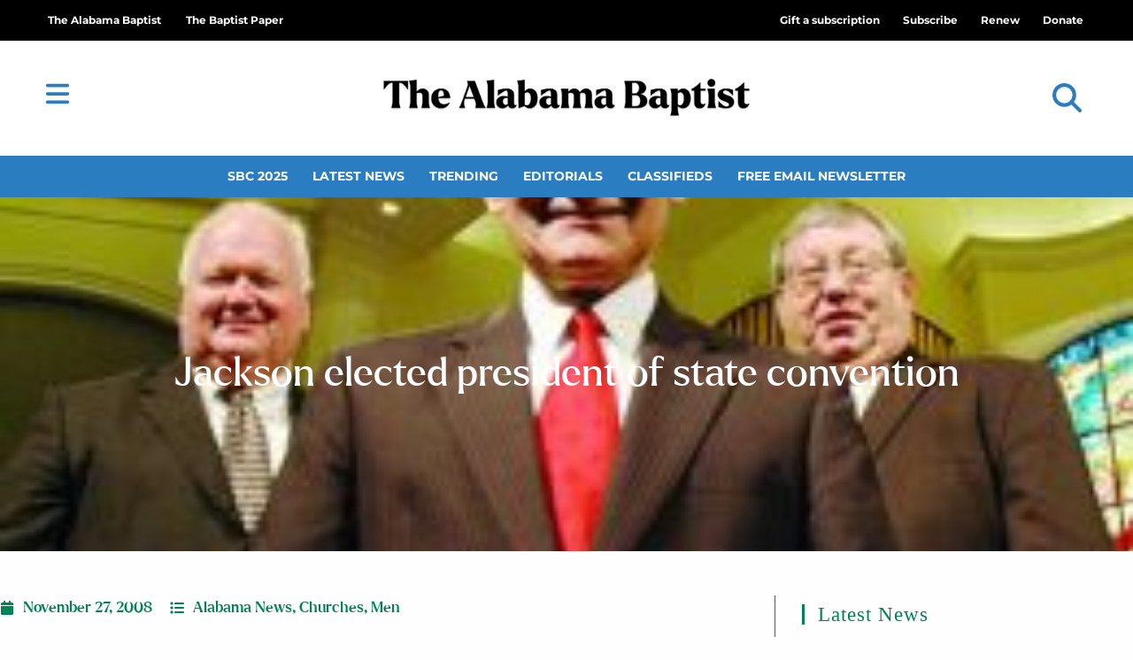

--- FILE ---
content_type: text/css
request_url: https://thealabamabaptist.org/wp-content/uploads/elementor/css/post-131948.css?ver=1769626436
body_size: 1707
content:
.elementor-131948 .elementor-element.elementor-element-5f4ec639 > .elementor-container{min-height:100vh;}.elementor-131948 .elementor-element.elementor-element-5f4ec639{padding:0% 0% 0% 0%;}.elementor-131948 .elementor-element.elementor-element-6fd7e9e > .elementor-element-populated{padding:0px 0px 0px 0px;}.elementor-131948 .elementor-element.elementor-element-49712e2d > .elementor-widget-container{margin:0px 0px -6px 0px;}.elementor-131948 .elementor-element.elementor-element-49712e2d .elementor-icon-wrapper{text-align:end;}.elementor-131948 .elementor-element.elementor-element-49712e2d.elementor-view-stacked .elementor-icon{background-color:#6EC1E400;color:#2A7DC1;}.elementor-131948 .elementor-element.elementor-element-49712e2d.elementor-view-framed .elementor-icon, .elementor-131948 .elementor-element.elementor-element-49712e2d.elementor-view-default .elementor-icon{color:#6EC1E400;border-color:#6EC1E400;}.elementor-131948 .elementor-element.elementor-element-49712e2d.elementor-view-framed .elementor-icon, .elementor-131948 .elementor-element.elementor-element-49712e2d.elementor-view-default .elementor-icon svg{fill:#6EC1E400;}.elementor-131948 .elementor-element.elementor-element-49712e2d.elementor-view-framed .elementor-icon{background-color:#2A7DC1;}.elementor-131948 .elementor-element.elementor-element-49712e2d.elementor-view-stacked .elementor-icon svg{fill:#2A7DC1;}.elementor-131948 .elementor-element.elementor-element-49712e2d.elementor-view-stacked .elementor-icon:hover{background-color:#FFFAF500;color:#51A4E9;}.elementor-131948 .elementor-element.elementor-element-49712e2d.elementor-view-framed .elementor-icon:hover, .elementor-131948 .elementor-element.elementor-element-49712e2d.elementor-view-default .elementor-icon:hover{color:#FFFAF500;border-color:#FFFAF500;}.elementor-131948 .elementor-element.elementor-element-49712e2d.elementor-view-framed .elementor-icon:hover, .elementor-131948 .elementor-element.elementor-element-49712e2d.elementor-view-default .elementor-icon:hover svg{fill:#FFFAF500;}.elementor-131948 .elementor-element.elementor-element-49712e2d.elementor-view-framed .elementor-icon:hover{background-color:#51A4E9;}.elementor-131948 .elementor-element.elementor-element-49712e2d.elementor-view-stacked .elementor-icon:hover svg{fill:#51A4E9;}.elementor-131948 .elementor-element.elementor-element-49712e2d .elementor-icon{font-size:20px;padding:30px;}.elementor-131948 .elementor-element.elementor-element-49712e2d .elementor-icon svg{height:20px;}.elementor-131948 .elementor-element.elementor-element-7de67752 > .elementor-widget-wrap > .elementor-widget:not(.elementor-widget__width-auto):not(.elementor-widget__width-initial):not(:last-child):not(.elementor-absolute){margin-block-end:5px;}.elementor-131948 .elementor-element.elementor-element-7de67752 > .elementor-element-populated{padding:0px 15px 25px 15px;}.elementor-131948 .elementor-element.elementor-element-a4afb77{text-align:start;}.elementor-131948 .elementor-element.elementor-element-a4afb77 .elementor-heading-title{font-family:"Larken", Sans-serif;font-size:2em;font-weight:600;color:#2A7DC1;}.elementor-131948 .elementor-element.elementor-element-4e82f45{--divider-border-style:solid;--divider-color:#2A7DC1;--divider-border-width:2px;}.elementor-131948 .elementor-element.elementor-element-4e82f45 .elementor-divider-separator{width:70%;}.elementor-131948 .elementor-element.elementor-element-4e82f45 .elementor-divider{padding-block-start:0px;padding-block-end:0px;}.elementor-131948 .elementor-element.elementor-element-371a248 .elementor-nav-menu .elementor-item{font-family:"Roboto", Sans-serif;font-size:1.3em;font-weight:500;line-height:1em;}.elementor-131948 .elementor-element.elementor-element-371a248 .elementor-nav-menu--main .elementor-item{color:#888888;fill:#888888;padding-left:0px;padding-right:0px;padding-top:7px;padding-bottom:7px;}.elementor-131948 .elementor-element.elementor-element-371a248 .elementor-nav-menu--main .elementor-item:hover,
					.elementor-131948 .elementor-element.elementor-element-371a248 .elementor-nav-menu--main .elementor-item.elementor-item-active,
					.elementor-131948 .elementor-element.elementor-element-371a248 .elementor-nav-menu--main .elementor-item.highlighted,
					.elementor-131948 .elementor-element.elementor-element-371a248 .elementor-nav-menu--main .elementor-item:focus{color:#2A7DC1;fill:#2A7DC1;}.elementor-131948 .elementor-element.elementor-element-371a248 .elementor-nav-menu--main .elementor-item.elementor-item-active{color:#51A4E9;}.elementor-131948 .elementor-element.elementor-element-1ecc915 > .elementor-widget-wrap > .elementor-widget:not(.elementor-widget__width-auto):not(.elementor-widget__width-initial):not(:last-child):not(.elementor-absolute){margin-block-end:5px;}.elementor-131948 .elementor-element.elementor-element-1ecc915 > .elementor-element-populated{padding:0px 15px 25px 0px;}.elementor-131948 .elementor-element.elementor-element-22fed8f{text-align:start;}.elementor-131948 .elementor-element.elementor-element-22fed8f .elementor-heading-title{font-family:"Larken", Sans-serif;font-size:2em;font-weight:600;color:#2A7DC1;}.elementor-131948 .elementor-element.elementor-element-b82ac56{--divider-border-style:solid;--divider-color:#2A7DC1;--divider-border-width:2px;}.elementor-131948 .elementor-element.elementor-element-b82ac56 .elementor-divider-separator{width:70%;}.elementor-131948 .elementor-element.elementor-element-b82ac56 .elementor-divider{padding-block-start:0px;padding-block-end:0px;}.elementor-131948 .elementor-element.elementor-element-482cccb7 .elementor-nav-menu .elementor-item{font-family:"Roboto", Sans-serif;font-size:1.3em;font-weight:500;line-height:1em;}.elementor-131948 .elementor-element.elementor-element-482cccb7 .elementor-nav-menu--main .elementor-item{color:#888888;fill:#888888;padding-left:0px;padding-right:0px;padding-top:7px;padding-bottom:7px;}.elementor-131948 .elementor-element.elementor-element-482cccb7 .elementor-nav-menu--main .elementor-item:hover,
					.elementor-131948 .elementor-element.elementor-element-482cccb7 .elementor-nav-menu--main .elementor-item.elementor-item-active,
					.elementor-131948 .elementor-element.elementor-element-482cccb7 .elementor-nav-menu--main .elementor-item.highlighted,
					.elementor-131948 .elementor-element.elementor-element-482cccb7 .elementor-nav-menu--main .elementor-item:focus{color:#2A7DC1;fill:#2A7DC1;}.elementor-131948 .elementor-element.elementor-element-482cccb7 .elementor-nav-menu--main .elementor-item.elementor-item-active{color:#51A4E9;}.elementor-131948 .elementor-element.elementor-element-b74f6f7 > .elementor-widget-wrap > .elementor-widget:not(.elementor-widget__width-auto):not(.elementor-widget__width-initial):not(:last-child):not(.elementor-absolute){margin-block-end:5px;}.elementor-131948 .elementor-element.elementor-element-b74f6f7 > .elementor-element-populated{padding:0px 15px 25px 15px;}.elementor-131948 .elementor-element.elementor-element-7e399b3{text-align:start;}.elementor-131948 .elementor-element.elementor-element-7e399b3 .elementor-heading-title{font-family:"Larken", Sans-serif;font-size:2em;font-weight:600;color:#2A7DC1;}.elementor-131948 .elementor-element.elementor-element-7ce47fd{--divider-border-style:solid;--divider-color:#2A7DC1;--divider-border-width:2px;}.elementor-131948 .elementor-element.elementor-element-7ce47fd .elementor-divider-separator{width:70%;}.elementor-131948 .elementor-element.elementor-element-7ce47fd .elementor-divider{padding-block-start:0px;padding-block-end:0px;}.elementor-131948 .elementor-element.elementor-element-9bfb3db .elementor-nav-menu .elementor-item{font-family:"Roboto", Sans-serif;font-size:1.3em;font-weight:500;line-height:1em;}.elementor-131948 .elementor-element.elementor-element-9bfb3db .elementor-nav-menu--main .elementor-item{color:#888888;fill:#888888;padding-left:0px;padding-right:0px;padding-top:7px;padding-bottom:7px;}.elementor-131948 .elementor-element.elementor-element-9bfb3db .elementor-nav-menu--main .elementor-item:hover,
					.elementor-131948 .elementor-element.elementor-element-9bfb3db .elementor-nav-menu--main .elementor-item.elementor-item-active,
					.elementor-131948 .elementor-element.elementor-element-9bfb3db .elementor-nav-menu--main .elementor-item.highlighted,
					.elementor-131948 .elementor-element.elementor-element-9bfb3db .elementor-nav-menu--main .elementor-item:focus{color:#2A7DC1;fill:#2A7DC1;}.elementor-131948 .elementor-element.elementor-element-9bfb3db .elementor-nav-menu--main .elementor-item.elementor-item-active{color:#51A4E9;}.elementor-131948 .elementor-element.elementor-element-f6c4cbb > .elementor-widget-wrap > .elementor-widget:not(.elementor-widget__width-auto):not(.elementor-widget__width-initial):not(:last-child):not(.elementor-absolute){margin-block-end:5px;}.elementor-131948 .elementor-element.elementor-element-f6c4cbb > .elementor-element-populated{padding:0px 15px 25px 0px;}.elementor-131948 .elementor-element.elementor-element-095ed98{text-align:start;}.elementor-131948 .elementor-element.elementor-element-095ed98 .elementor-heading-title{font-family:"Larken", Sans-serif;font-size:2em;font-weight:600;color:#2A7DC1;}.elementor-131948 .elementor-element.elementor-element-1ca5fa7{--divider-border-style:solid;--divider-color:#2A7DC1;--divider-border-width:2px;}.elementor-131948 .elementor-element.elementor-element-1ca5fa7 .elementor-divider-separator{width:70%;}.elementor-131948 .elementor-element.elementor-element-1ca5fa7 .elementor-divider{padding-block-start:0px;padding-block-end:0px;}.elementor-131948 .elementor-element.elementor-element-92c46bf .elementor-nav-menu .elementor-item{font-family:"Roboto", Sans-serif;font-size:1.3em;font-weight:500;line-height:1em;}.elementor-131948 .elementor-element.elementor-element-92c46bf .elementor-nav-menu--main .elementor-item{color:#888888;fill:#888888;padding-left:0px;padding-right:0px;padding-top:7px;padding-bottom:7px;}.elementor-131948 .elementor-element.elementor-element-92c46bf .elementor-nav-menu--main .elementor-item:hover,
					.elementor-131948 .elementor-element.elementor-element-92c46bf .elementor-nav-menu--main .elementor-item.elementor-item-active,
					.elementor-131948 .elementor-element.elementor-element-92c46bf .elementor-nav-menu--main .elementor-item.highlighted,
					.elementor-131948 .elementor-element.elementor-element-92c46bf .elementor-nav-menu--main .elementor-item:focus{color:#2A7DC1;fill:#2A7DC1;}.elementor-131948 .elementor-element.elementor-element-92c46bf .elementor-nav-menu--main .elementor-item.elementor-item-active{color:#51A4E9;}.elementor-131948 .elementor-element.elementor-element-2ae77026.elementor-column > .elementor-widget-wrap{justify-content:flex-end;}.elementor-131948 .elementor-element.elementor-element-733a312 .elementor-icon-wrapper{text-align:center;}.elementor-131948 .elementor-element.elementor-element-733a312.elementor-view-stacked .elementor-icon{background-color:#4267B2;}.elementor-131948 .elementor-element.elementor-element-733a312.elementor-view-framed .elementor-icon, .elementor-131948 .elementor-element.elementor-element-733a312.elementor-view-default .elementor-icon{color:#4267B2;border-color:#4267B2;}.elementor-131948 .elementor-element.elementor-element-733a312.elementor-view-framed .elementor-icon, .elementor-131948 .elementor-element.elementor-element-733a312.elementor-view-default .elementor-icon svg{fill:#4267B2;}.elementor-131948 .elementor-element.elementor-element-733a312.elementor-view-stacked .elementor-icon:hover{background-color:#3B5998;}.elementor-131948 .elementor-element.elementor-element-733a312.elementor-view-framed .elementor-icon:hover, .elementor-131948 .elementor-element.elementor-element-733a312.elementor-view-default .elementor-icon:hover{color:#3B5998;border-color:#3B5998;}.elementor-131948 .elementor-element.elementor-element-733a312.elementor-view-framed .elementor-icon:hover, .elementor-131948 .elementor-element.elementor-element-733a312.elementor-view-default .elementor-icon:hover svg{fill:#3B5998;}.elementor-131948 .elementor-element.elementor-element-733a312 .elementor-icon{font-size:20px;}.elementor-131948 .elementor-element.elementor-element-733a312 .elementor-icon svg{height:20px;}.elementor-131948 .elementor-element.elementor-element-4e46630e .elementor-icon-wrapper{text-align:center;}.elementor-131948 .elementor-element.elementor-element-4e46630e.elementor-view-stacked .elementor-icon{background-color:#000000;}.elementor-131948 .elementor-element.elementor-element-4e46630e.elementor-view-framed .elementor-icon, .elementor-131948 .elementor-element.elementor-element-4e46630e.elementor-view-default .elementor-icon{color:#000000;border-color:#000000;}.elementor-131948 .elementor-element.elementor-element-4e46630e.elementor-view-framed .elementor-icon, .elementor-131948 .elementor-element.elementor-element-4e46630e.elementor-view-default .elementor-icon svg{fill:#000000;}.elementor-131948 .elementor-element.elementor-element-4e46630e.elementor-view-stacked .elementor-icon:hover{background-color:#525252;}.elementor-131948 .elementor-element.elementor-element-4e46630e.elementor-view-framed .elementor-icon:hover, .elementor-131948 .elementor-element.elementor-element-4e46630e.elementor-view-default .elementor-icon:hover{color:#525252;border-color:#525252;}.elementor-131948 .elementor-element.elementor-element-4e46630e.elementor-view-framed .elementor-icon:hover, .elementor-131948 .elementor-element.elementor-element-4e46630e.elementor-view-default .elementor-icon:hover svg{fill:#525252;}.elementor-131948 .elementor-element.elementor-element-4e46630e .elementor-icon{font-size:20px;}.elementor-131948 .elementor-element.elementor-element-4e46630e .elementor-icon svg{height:20px;}.elementor-131948 .elementor-element.elementor-element-2647195f .elementor-icon-wrapper{text-align:center;}.elementor-131948 .elementor-element.elementor-element-2647195f.elementor-view-stacked .elementor-icon{background-color:#E56969;}.elementor-131948 .elementor-element.elementor-element-2647195f.elementor-view-framed .elementor-icon, .elementor-131948 .elementor-element.elementor-element-2647195f.elementor-view-default .elementor-icon{color:#E56969;border-color:#E56969;}.elementor-131948 .elementor-element.elementor-element-2647195f.elementor-view-framed .elementor-icon, .elementor-131948 .elementor-element.elementor-element-2647195f.elementor-view-default .elementor-icon svg{fill:#E56969;}.elementor-131948 .elementor-element.elementor-element-2647195f.elementor-view-stacked .elementor-icon:hover{background-color:#C1558B;}.elementor-131948 .elementor-element.elementor-element-2647195f.elementor-view-framed .elementor-icon:hover, .elementor-131948 .elementor-element.elementor-element-2647195f.elementor-view-default .elementor-icon:hover{color:#C1558B;border-color:#C1558B;}.elementor-131948 .elementor-element.elementor-element-2647195f.elementor-view-framed .elementor-icon:hover, .elementor-131948 .elementor-element.elementor-element-2647195f.elementor-view-default .elementor-icon:hover svg{fill:#C1558B;}.elementor-131948 .elementor-element.elementor-element-2647195f .elementor-icon{font-size:20px;}.elementor-131948 .elementor-element.elementor-element-2647195f .elementor-icon svg{height:20px;}.elementor-131948 .elementor-element.elementor-element-3dc1b36 .elementor-icon-wrapper{text-align:center;}.elementor-131948 .elementor-element.elementor-element-3dc1b36.elementor-view-stacked .elementor-icon{background-color:#FF0000;}.elementor-131948 .elementor-element.elementor-element-3dc1b36.elementor-view-framed .elementor-icon, .elementor-131948 .elementor-element.elementor-element-3dc1b36.elementor-view-default .elementor-icon{color:#FF0000;border-color:#FF0000;}.elementor-131948 .elementor-element.elementor-element-3dc1b36.elementor-view-framed .elementor-icon, .elementor-131948 .elementor-element.elementor-element-3dc1b36.elementor-view-default .elementor-icon svg{fill:#FF0000;}.elementor-131948 .elementor-element.elementor-element-3dc1b36.elementor-view-stacked .elementor-icon:hover{background-color:#C1558B;}.elementor-131948 .elementor-element.elementor-element-3dc1b36.elementor-view-framed .elementor-icon:hover, .elementor-131948 .elementor-element.elementor-element-3dc1b36.elementor-view-default .elementor-icon:hover{color:#C1558B;border-color:#C1558B;}.elementor-131948 .elementor-element.elementor-element-3dc1b36.elementor-view-framed .elementor-icon:hover, .elementor-131948 .elementor-element.elementor-element-3dc1b36.elementor-view-default .elementor-icon:hover svg{fill:#C1558B;}.elementor-131948 .elementor-element.elementor-element-3dc1b36 .elementor-icon{font-size:20px;}.elementor-131948 .elementor-element.elementor-element-3dc1b36 .elementor-icon svg{height:20px;}.elementor-131948 .elementor-element.elementor-element-73560dc0 .elementor-icon-wrapper{text-align:center;}.elementor-131948 .elementor-element.elementor-element-73560dc0.elementor-view-stacked .elementor-icon{background-color:#0077B5;}.elementor-131948 .elementor-element.elementor-element-73560dc0.elementor-view-framed .elementor-icon, .elementor-131948 .elementor-element.elementor-element-73560dc0.elementor-view-default .elementor-icon{color:#0077B5;border-color:#0077B5;}.elementor-131948 .elementor-element.elementor-element-73560dc0.elementor-view-framed .elementor-icon, .elementor-131948 .elementor-element.elementor-element-73560dc0.elementor-view-default .elementor-icon svg{fill:#0077B5;}.elementor-131948 .elementor-element.elementor-element-73560dc0.elementor-view-stacked .elementor-icon:hover{background-color:#333333;}.elementor-131948 .elementor-element.elementor-element-73560dc0.elementor-view-framed .elementor-icon:hover, .elementor-131948 .elementor-element.elementor-element-73560dc0.elementor-view-default .elementor-icon:hover{color:#333333;border-color:#333333;}.elementor-131948 .elementor-element.elementor-element-73560dc0.elementor-view-framed .elementor-icon:hover, .elementor-131948 .elementor-element.elementor-element-73560dc0.elementor-view-default .elementor-icon:hover svg{fill:#333333;}.elementor-131948 .elementor-element.elementor-element-73560dc0 .elementor-icon{font-size:20px;}.elementor-131948 .elementor-element.elementor-element-73560dc0 .elementor-icon svg{height:20px;}#elementor-popup-modal-131948 .dialog-widget-content{animation-duration:0.7s;background-color:#FBFBFB;}#elementor-popup-modal-131948 .dialog-message{width:450px;height:100vh;align-items:flex-start;}#elementor-popup-modal-131948{justify-content:flex-start;align-items:center;pointer-events:all;}@media(max-width:767px){.elementor-131948 .elementor-element.elementor-element-5f4ec639 > .elementor-container{min-height:85vh;}.elementor-131948 .elementor-element.elementor-element-1ecc915 > .elementor-element-populated{padding:0px 0px 0px 15px;}.elementor-131948 .elementor-element.elementor-element-f6c4cbb > .elementor-element-populated{padding:0px 0px 0px 15px;}.elementor-131948 .elementor-element.elementor-element-69a182f3{margin-top:20px;margin-bottom:0px;}}/* Start custom CSS for icon, class: .elementor-element-733a312 */.elementor-131948 .elementor-element.elementor-element-733a312{
    display: inline-block;
    width: 50px;
}/* End custom CSS */
/* Start custom CSS for icon, class: .elementor-element-4e46630e */.elementor-131948 .elementor-element.elementor-element-4e46630e{
    display: inline-block;
    width: 50px;
}/* End custom CSS */
/* Start custom CSS for icon, class: .elementor-element-2647195f */.elementor-131948 .elementor-element.elementor-element-2647195f{
    display: inline-block;
    width: 50px;
}/* End custom CSS */
/* Start custom CSS for icon, class: .elementor-element-3dc1b36 */.elementor-131948 .elementor-element.elementor-element-3dc1b36{
    display: inline-block;
    width: 50px;
}/* End custom CSS */
/* Start custom CSS for icon, class: .elementor-element-73560dc0 */.elementor-131948 .elementor-element.elementor-element-73560dc0{
    display: inline-block;
    width: 50px;
}/* End custom CSS */

--- FILE ---
content_type: text/css
request_url: https://thealabamabaptist.org/wp-content/uploads/elementor/css/post-131945.css?ver=1769626436
body_size: 863
content:
.elementor-131945 .elementor-element.elementor-element-4ca53090:not(.elementor-motion-effects-element-type-background), .elementor-131945 .elementor-element.elementor-element-4ca53090 > .elementor-motion-effects-container > .elementor-motion-effects-layer{background-color:#EDEDED;}.elementor-131945 .elementor-element.elementor-element-4ca53090 > .elementor-container{max-width:500px;}.elementor-131945 .elementor-element.elementor-element-4ca53090{transition:background 0.3s, border 0.3s, border-radius 0.3s, box-shadow 0.3s;padding:30px 30px 30px 30px;}.elementor-131945 .elementor-element.elementor-element-4ca53090 > .elementor-background-overlay{transition:background 0.3s, border-radius 0.3s, opacity 0.3s;}.elementor-131945 .elementor-element.elementor-element-7f6cd488{text-align:center;}.elementor-131945 .elementor-element.elementor-element-7f6cd488 .elementor-heading-title{font-family:"Larken", Sans-serif;font-size:45px;font-weight:400;color:#2A7DC1;}.elementor-131945 .elementor-element.elementor-element-29e96b26 .elementor-button{background-color:#2A7DC1;color:#ffffff;font-family:"Roboto", Sans-serif;font-size:16px;font-weight:900;text-transform:uppercase;border-style:solid;border-width:1px 1px 1px 1px;border-color:#c3ab97;}.elementor-131945 .elementor-element.elementor-element-29e96b26 .elementor-button:hover{background-color:#51A4E9;color:#ffffff;}.elementor-131945 .elementor-element.elementor-element-29e96b26 .elementor-field-group{margin-bottom:13px;}.elementor-131945 .elementor-element.elementor-element-29e96b26 .elementor-form-fields-wrapper{margin-bottom:-13px;}.elementor-131945 .elementor-element.elementor-element-29e96b26 .elementor-field-group > a{color:#2A7DC1;}.elementor-131945 .elementor-element.elementor-element-29e96b26 .elementor-field-group > a:hover{color:#51A4E9;}.elementor-131945 .elementor-element.elementor-element-29e96b26 .elementor-field-group .elementor-field{color:#7a7a7a;}.elementor-131945 .elementor-element.elementor-element-29e96b26 .elementor-field-group .elementor-field, .elementor-131945 .elementor-element.elementor-element-29e96b26 .elementor-field-subgroup label{font-family:"Roboto", Sans-serif;font-size:14px;}.elementor-131945 .elementor-element.elementor-element-29e96b26 .elementor-field-group .elementor-field:not(.elementor-select-wrapper){background-color:#ffffff;border-width:0px 0px 0px 0px;border-radius:0px 0px 0px 0px;}.elementor-131945 .elementor-element.elementor-element-29e96b26 .elementor-field-group .elementor-select-wrapper select{background-color:#ffffff;border-width:0px 0px 0px 0px;border-radius:0px 0px 0px 0px;}.elementor-131945 .elementor-element.elementor-element-29e96b26 .elementor-widget-container .elementor-login__logged-in-message{color:#7A7A7A;font-family:"Roboto", Sans-serif;font-size:1.4em;}#elementor-popup-modal-131945 .dialog-widget-content{animation-duration:1s;}#elementor-popup-modal-131945{background-color:#0000007D;justify-content:flex-end;align-items:flex-start;pointer-events:all;}#elementor-popup-modal-131945 .dialog-message{width:400px;height:auto;}#elementor-popup-modal-131945 .dialog-close-button{display:flex;top:2.6%;}#elementor-popup-modal-131945 .dialog-close-button i{color:#93AA9F;}#elementor-popup-modal-131945 .dialog-close-button svg{fill:#93AA9F;}@media(max-width:1024px){.elementor-131945 .elementor-element.elementor-element-4ca53090{padding:20px 20px 20px 20px;}.elementor-131945 .elementor-element.elementor-element-7f6cd488 .elementor-heading-title{font-size:40px;}#elementor-popup-modal-131945 .dialog-message{width:300px;}}@media(max-width:767px){#elementor-popup-modal-131945 .dialog-message{width:100vw;}}/* Start custom CSS for heading, class: .elementor-element-7f6cd488 */.elementor-131945 .elementor-element.elementor-element-7f6cd488 h3 {
    font-family: "Larken-Medium" !important;
}/* End custom CSS */